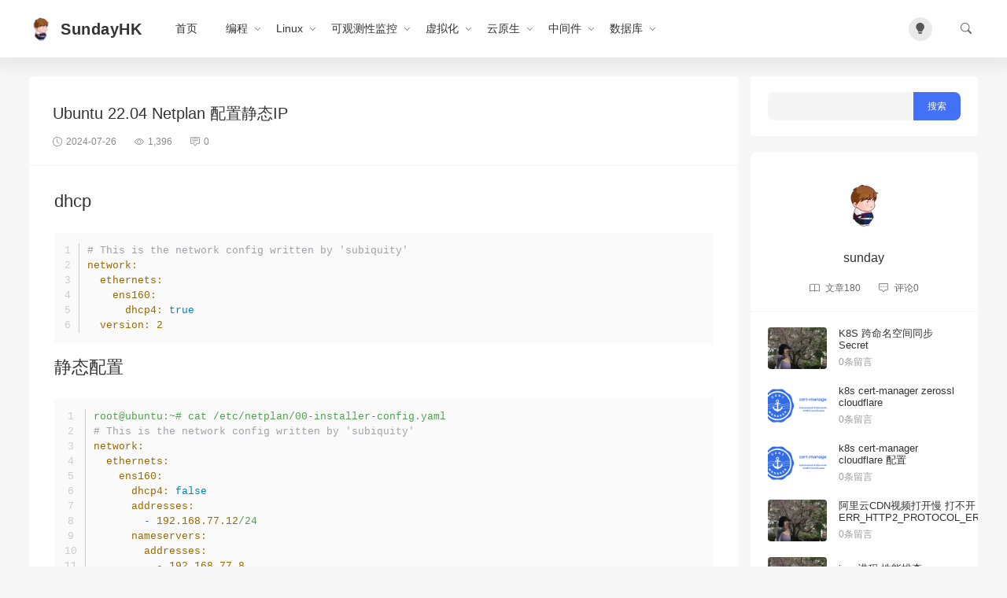

--- FILE ---
content_type: text/html; charset=UTF-8
request_url: https://www.sundayhk.com/448.html
body_size: 8997
content:
<!doctype html>
<script>
  const isDark= localStorage.getItem("isDarkMode");
  if(isDark==="1"){
    document.documentElement.classList.add('dark');
  }else{
    document.documentElement.classList.remove('dark');
  }
</script>
<html lang="zh-CN">
<head>
<meta charset="utf-8">
<meta http-equiv="X-UA-Compatible" content="IE=edge">
<meta name="apple-mobile-web-app-capable" content="yes">
<meta name="viewport" content="width=device-width, initial-scale=1.0, maximum-scale=1.0, user-scalable=no">
<meta name="renderer" content="webkit">
<meta name="format-detection" content="telephone=no">
<meta name="format-detection" content="email=no">
<meta name="format-detection" content="address=no">
<meta name="format-detection" content="date=no">
<title>Ubuntu 22.04 Netplan 配置静态IP|SundayHK</title>
<meta name="keywords" content="netplan," />
<meta name="description" content="dhcp # This is the network config written by &#039;subiquity&#039; network: ethernets: ens160: dhcp4: true version: 2 静态配置 root@ubuntu:~# cat /etc/net..."/>
<meta name='robots' content='max-image-preview:large' />
<style id='wp-img-auto-sizes-contain-inline-css' type='text/css'>
img:is([sizes=auto i],[sizes^="auto," i]){contain-intrinsic-size:3000px 1500px}
/*# sourceURL=wp-img-auto-sizes-contain-inline-css */
</style>
<style id='classic-theme-styles-inline-css' type='text/css'>
/*! This file is auto-generated */
.wp-block-button__link{color:#fff;background-color:#32373c;border-radius:9999px;box-shadow:none;text-decoration:none;padding:calc(.667em + 2px) calc(1.333em + 2px);font-size:1.125em}.wp-block-file__button{background:#32373c;color:#fff;text-decoration:none}
/*# sourceURL=/wp-includes/css/classic-themes.min.css */
</style>
<style id='md-style-inline-css' type='text/css'>
 
/*# sourceURL=md-style-inline-css */
</style>
<link rel='stylesheet' id='ez-toc-css' href='https://www.sundayhk.com/wp-content/plugins/easy-table-of-contents/assets/css/screen.min.css' type='text/css' media='all' />
<style id='ez-toc-inline-css' type='text/css'>
div#ez-toc-container .ez-toc-title {font-size: 120%;}div#ez-toc-container .ez-toc-title {font-weight: 500;}div#ez-toc-container ul li {font-size: 95%;}div#ez-toc-container ul li {font-weight: 500;}div#ez-toc-container nav ul ul li {font-size: 90%;}
/*# sourceURL=ez-toc-inline-css */
</style>
<link rel='stylesheet' id='ajax-comment-css' href='https://www.sundayhk.com/wp-content/themes/once/inc/comment/app.css' type='text/css' media='all' />
<link rel='stylesheet' id='bootstrap-css' href='https://www.sundayhk.com/wp-content/themes/once/assets/css/bootstrap.min.css' type='text/css' media='all' />
<link rel='stylesheet' id='bifont-css' href='https://www.sundayhk.com/wp-content/themes/once/assets/bifont/bootstrap-icons.css' type='text/css' media='all' />
<link rel='stylesheet' id='stylecss-css' href='https://www.sundayhk.com/wp-content/themes/once/style.css' type='text/css' media='all' />
<script type="text/javascript" src="https://www.sundayhk.com/wp-includes/js/jquery/jquery.min.js" id="jquery-core-js"></script>
<script type="text/javascript" src="https://www.sundayhk.com/wp-includes/js/jquery/jquery-migrate.min.js" id="jquery-migrate-js"></script>
<script type="text/javascript" src="https://www.sundayhk.com/wp-content/themes/once/assets/js/jquery.min.js" id="jquery-min-js"></script>
<link rel="canonical" href="https://www.sundayhk.com/448.html" />
<link rel="icon" href="https://www.sundayhk.com/wp-content/cache/thumbnails/2024/05/cropped-2024051905523227-32x32.png" sizes="32x32" />
<link rel="icon" href="https://www.sundayhk.com/wp-content/cache/thumbnails/2024/05/cropped-2024051905523227-192x192.png" sizes="192x192" />
<link rel="apple-touch-icon" href="https://www.sundayhk.com/wp-content/cache/thumbnails/2024/05/cropped-2024051905523227-180x180.png" />
<meta name="msapplication-TileImage" content="https://www.sundayhk.com/wp-content/cache/thumbnails/2024/05/cropped-2024051905523227-270x270.png" />
<style id='global-styles-inline-css' type='text/css'>
:root{--wp--preset--aspect-ratio--square: 1;--wp--preset--aspect-ratio--4-3: 4/3;--wp--preset--aspect-ratio--3-4: 3/4;--wp--preset--aspect-ratio--3-2: 3/2;--wp--preset--aspect-ratio--2-3: 2/3;--wp--preset--aspect-ratio--16-9: 16/9;--wp--preset--aspect-ratio--9-16: 9/16;--wp--preset--color--black: #000000;--wp--preset--color--cyan-bluish-gray: #abb8c3;--wp--preset--color--white: #ffffff;--wp--preset--color--pale-pink: #f78da7;--wp--preset--color--vivid-red: #cf2e2e;--wp--preset--color--luminous-vivid-orange: #ff6900;--wp--preset--color--luminous-vivid-amber: #fcb900;--wp--preset--color--light-green-cyan: #7bdcb5;--wp--preset--color--vivid-green-cyan: #00d084;--wp--preset--color--pale-cyan-blue: #8ed1fc;--wp--preset--color--vivid-cyan-blue: #0693e3;--wp--preset--color--vivid-purple: #9b51e0;--wp--preset--gradient--vivid-cyan-blue-to-vivid-purple: linear-gradient(135deg,rgb(6,147,227) 0%,rgb(155,81,224) 100%);--wp--preset--gradient--light-green-cyan-to-vivid-green-cyan: linear-gradient(135deg,rgb(122,220,180) 0%,rgb(0,208,130) 100%);--wp--preset--gradient--luminous-vivid-amber-to-luminous-vivid-orange: linear-gradient(135deg,rgb(252,185,0) 0%,rgb(255,105,0) 100%);--wp--preset--gradient--luminous-vivid-orange-to-vivid-red: linear-gradient(135deg,rgb(255,105,0) 0%,rgb(207,46,46) 100%);--wp--preset--gradient--very-light-gray-to-cyan-bluish-gray: linear-gradient(135deg,rgb(238,238,238) 0%,rgb(169,184,195) 100%);--wp--preset--gradient--cool-to-warm-spectrum: linear-gradient(135deg,rgb(74,234,220) 0%,rgb(151,120,209) 20%,rgb(207,42,186) 40%,rgb(238,44,130) 60%,rgb(251,105,98) 80%,rgb(254,248,76) 100%);--wp--preset--gradient--blush-light-purple: linear-gradient(135deg,rgb(255,206,236) 0%,rgb(152,150,240) 100%);--wp--preset--gradient--blush-bordeaux: linear-gradient(135deg,rgb(254,205,165) 0%,rgb(254,45,45) 50%,rgb(107,0,62) 100%);--wp--preset--gradient--luminous-dusk: linear-gradient(135deg,rgb(255,203,112) 0%,rgb(199,81,192) 50%,rgb(65,88,208) 100%);--wp--preset--gradient--pale-ocean: linear-gradient(135deg,rgb(255,245,203) 0%,rgb(182,227,212) 50%,rgb(51,167,181) 100%);--wp--preset--gradient--electric-grass: linear-gradient(135deg,rgb(202,248,128) 0%,rgb(113,206,126) 100%);--wp--preset--gradient--midnight: linear-gradient(135deg,rgb(2,3,129) 0%,rgb(40,116,252) 100%);--wp--preset--font-size--small: 13px;--wp--preset--font-size--medium: 20px;--wp--preset--font-size--large: 36px;--wp--preset--font-size--x-large: 42px;--wp--preset--spacing--20: 0.44rem;--wp--preset--spacing--30: 0.67rem;--wp--preset--spacing--40: 1rem;--wp--preset--spacing--50: 1.5rem;--wp--preset--spacing--60: 2.25rem;--wp--preset--spacing--70: 3.38rem;--wp--preset--spacing--80: 5.06rem;--wp--preset--shadow--natural: 6px 6px 9px rgba(0, 0, 0, 0.2);--wp--preset--shadow--deep: 12px 12px 50px rgba(0, 0, 0, 0.4);--wp--preset--shadow--sharp: 6px 6px 0px rgba(0, 0, 0, 0.2);--wp--preset--shadow--outlined: 6px 6px 0px -3px rgb(255, 255, 255), 6px 6px rgb(0, 0, 0);--wp--preset--shadow--crisp: 6px 6px 0px rgb(0, 0, 0);}:where(.is-layout-flex){gap: 0.5em;}:where(.is-layout-grid){gap: 0.5em;}body .is-layout-flex{display: flex;}.is-layout-flex{flex-wrap: wrap;align-items: center;}.is-layout-flex > :is(*, div){margin: 0;}body .is-layout-grid{display: grid;}.is-layout-grid > :is(*, div){margin: 0;}:where(.wp-block-columns.is-layout-flex){gap: 2em;}:where(.wp-block-columns.is-layout-grid){gap: 2em;}:where(.wp-block-post-template.is-layout-flex){gap: 1.25em;}:where(.wp-block-post-template.is-layout-grid){gap: 1.25em;}.has-black-color{color: var(--wp--preset--color--black) !important;}.has-cyan-bluish-gray-color{color: var(--wp--preset--color--cyan-bluish-gray) !important;}.has-white-color{color: var(--wp--preset--color--white) !important;}.has-pale-pink-color{color: var(--wp--preset--color--pale-pink) !important;}.has-vivid-red-color{color: var(--wp--preset--color--vivid-red) !important;}.has-luminous-vivid-orange-color{color: var(--wp--preset--color--luminous-vivid-orange) !important;}.has-luminous-vivid-amber-color{color: var(--wp--preset--color--luminous-vivid-amber) !important;}.has-light-green-cyan-color{color: var(--wp--preset--color--light-green-cyan) !important;}.has-vivid-green-cyan-color{color: var(--wp--preset--color--vivid-green-cyan) !important;}.has-pale-cyan-blue-color{color: var(--wp--preset--color--pale-cyan-blue) !important;}.has-vivid-cyan-blue-color{color: var(--wp--preset--color--vivid-cyan-blue) !important;}.has-vivid-purple-color{color: var(--wp--preset--color--vivid-purple) !important;}.has-black-background-color{background-color: var(--wp--preset--color--black) !important;}.has-cyan-bluish-gray-background-color{background-color: var(--wp--preset--color--cyan-bluish-gray) !important;}.has-white-background-color{background-color: var(--wp--preset--color--white) !important;}.has-pale-pink-background-color{background-color: var(--wp--preset--color--pale-pink) !important;}.has-vivid-red-background-color{background-color: var(--wp--preset--color--vivid-red) !important;}.has-luminous-vivid-orange-background-color{background-color: var(--wp--preset--color--luminous-vivid-orange) !important;}.has-luminous-vivid-amber-background-color{background-color: var(--wp--preset--color--luminous-vivid-amber) !important;}.has-light-green-cyan-background-color{background-color: var(--wp--preset--color--light-green-cyan) !important;}.has-vivid-green-cyan-background-color{background-color: var(--wp--preset--color--vivid-green-cyan) !important;}.has-pale-cyan-blue-background-color{background-color: var(--wp--preset--color--pale-cyan-blue) !important;}.has-vivid-cyan-blue-background-color{background-color: var(--wp--preset--color--vivid-cyan-blue) !important;}.has-vivid-purple-background-color{background-color: var(--wp--preset--color--vivid-purple) !important;}.has-black-border-color{border-color: var(--wp--preset--color--black) !important;}.has-cyan-bluish-gray-border-color{border-color: var(--wp--preset--color--cyan-bluish-gray) !important;}.has-white-border-color{border-color: var(--wp--preset--color--white) !important;}.has-pale-pink-border-color{border-color: var(--wp--preset--color--pale-pink) !important;}.has-vivid-red-border-color{border-color: var(--wp--preset--color--vivid-red) !important;}.has-luminous-vivid-orange-border-color{border-color: var(--wp--preset--color--luminous-vivid-orange) !important;}.has-luminous-vivid-amber-border-color{border-color: var(--wp--preset--color--luminous-vivid-amber) !important;}.has-light-green-cyan-border-color{border-color: var(--wp--preset--color--light-green-cyan) !important;}.has-vivid-green-cyan-border-color{border-color: var(--wp--preset--color--vivid-green-cyan) !important;}.has-pale-cyan-blue-border-color{border-color: var(--wp--preset--color--pale-cyan-blue) !important;}.has-vivid-cyan-blue-border-color{border-color: var(--wp--preset--color--vivid-cyan-blue) !important;}.has-vivid-purple-border-color{border-color: var(--wp--preset--color--vivid-purple) !important;}.has-vivid-cyan-blue-to-vivid-purple-gradient-background{background: var(--wp--preset--gradient--vivid-cyan-blue-to-vivid-purple) !important;}.has-light-green-cyan-to-vivid-green-cyan-gradient-background{background: var(--wp--preset--gradient--light-green-cyan-to-vivid-green-cyan) !important;}.has-luminous-vivid-amber-to-luminous-vivid-orange-gradient-background{background: var(--wp--preset--gradient--luminous-vivid-amber-to-luminous-vivid-orange) !important;}.has-luminous-vivid-orange-to-vivid-red-gradient-background{background: var(--wp--preset--gradient--luminous-vivid-orange-to-vivid-red) !important;}.has-very-light-gray-to-cyan-bluish-gray-gradient-background{background: var(--wp--preset--gradient--very-light-gray-to-cyan-bluish-gray) !important;}.has-cool-to-warm-spectrum-gradient-background{background: var(--wp--preset--gradient--cool-to-warm-spectrum) !important;}.has-blush-light-purple-gradient-background{background: var(--wp--preset--gradient--blush-light-purple) !important;}.has-blush-bordeaux-gradient-background{background: var(--wp--preset--gradient--blush-bordeaux) !important;}.has-luminous-dusk-gradient-background{background: var(--wp--preset--gradient--luminous-dusk) !important;}.has-pale-ocean-gradient-background{background: var(--wp--preset--gradient--pale-ocean) !important;}.has-electric-grass-gradient-background{background: var(--wp--preset--gradient--electric-grass) !important;}.has-midnight-gradient-background{background: var(--wp--preset--gradient--midnight) !important;}.has-small-font-size{font-size: var(--wp--preset--font-size--small) !important;}.has-medium-font-size{font-size: var(--wp--preset--font-size--medium) !important;}.has-large-font-size{font-size: var(--wp--preset--font-size--large) !important;}.has-x-large-font-size{font-size: var(--wp--preset--font-size--x-large) !important;}
/*# sourceURL=global-styles-inline-css */
</style>
</head>
<body class="wp-singular post-template-default single single-post postid-448 single-format-standard wp-theme-once" >
<header class="header ">
    <div class="container">
		<div class="top">
			<button class="mobile_an" type="button" data-bs-toggle="offcanvas" data-bs-target="#mobile_right_nav"><i class="bi bi-list"></i></button>
			<div class="top_l">
            	<h1 class="logo">
					<a href="https://www.sundayhk.com" title="SundayHK">
												<img src="https://www.sundayhk.com/wp-content/uploads/2024/05/cropped-2024051905523227.png" alt="">
																		<b>SundayHK</b>
											</a>
	        	</h1>
        		<nav class="header-menu"><ul id="menu-%e5%af%bc%e8%88%aa%e6%a0%8f" class="header-menu-ul"><li id="menu-item-25" class="menu-item menu-item-type-custom menu-item-object-custom menu-item-home menu-item-25"><a href="https://www.sundayhk.com/">首页</a></li>
<li id="menu-item-24" class="menu-item menu-item-type-taxonomy menu-item-object-category menu-item-has-children menu-item-24"><a href="https://www.sundayhk.com/pl">编程</a>
<ul class="sub-menu">
	<li id="menu-item-42" class="menu-item menu-item-type-taxonomy menu-item-object-category menu-item-42"><a href="https://www.sundayhk.com/pl/go">Go</a></li>
	<li id="menu-item-50" class="menu-item menu-item-type-taxonomy menu-item-object-category menu-item-50"><a href="https://www.sundayhk.com/pl/py">Python</a></li>
	<li id="menu-item-48" class="menu-item menu-item-type-taxonomy menu-item-object-category menu-item-48"><a href="https://www.sundayhk.com/linux/php">PHP</a></li>
</ul>
</li>
<li id="menu-item-53" class="menu-item menu-item-type-taxonomy menu-item-object-category menu-item-has-children menu-item-53"><a href="https://www.sundayhk.com/linux">Linux</a>
<ul class="sub-menu">
	<li id="menu-item-54" class="menu-item menu-item-type-taxonomy menu-item-object-category menu-item-54"><a href="https://www.sundayhk.com/linux/nginx">Nginx</a></li>
	<li id="menu-item-55" class="menu-item menu-item-type-taxonomy menu-item-object-category menu-item-55"><a href="https://www.sundayhk.com/linux/shell">Shell</a></li>
</ul>
</li>
<li id="menu-item-23" class="menu-item menu-item-type-taxonomy menu-item-object-category menu-item-has-children menu-item-23"><a href="https://www.sundayhk.com/observability">可观测性监控</a>
<ul class="sub-menu">
	<li id="menu-item-43" class="menu-item menu-item-type-taxonomy menu-item-object-category menu-item-43"><a href="https://www.sundayhk.com/observability/grafana">Grafana</a></li>
	<li id="menu-item-49" class="menu-item menu-item-type-taxonomy menu-item-object-category menu-item-49"><a href="https://www.sundayhk.com/observability/prometheus">Prometheus</a></li>
	<li id="menu-item-52" class="menu-item menu-item-type-taxonomy menu-item-object-category menu-item-52"><a href="https://www.sundayhk.com/observability/zabbix">Zabbix</a></li>
</ul>
</li>
<li id="menu-item-162" class="menu-item menu-item-type-taxonomy menu-item-object-category menu-item-has-children menu-item-162"><a href="https://www.sundayhk.com/vt">虚拟化</a>
<ul class="sub-menu">
	<li id="menu-item-164" class="menu-item menu-item-type-taxonomy menu-item-object-category menu-item-164"><a href="https://www.sundayhk.com/vt/esxi">ESXI</a></li>
	<li id="menu-item-163" class="menu-item menu-item-type-taxonomy menu-item-object-category menu-item-163"><a href="https://www.sundayhk.com/vt/kvm">KVM</a></li>
</ul>
</li>
<li id="menu-item-21" class="menu-item menu-item-type-taxonomy menu-item-object-category menu-item-has-children menu-item-21"><a href="https://www.sundayhk.com/cloud-native">云原生</a>
<ul class="sub-menu">
	<li id="menu-item-38" class="menu-item menu-item-type-taxonomy menu-item-object-category menu-item-38"><a href="https://www.sundayhk.com/cloud-native/apisix">Apisix</a></li>
	<li id="menu-item-39" class="menu-item menu-item-type-taxonomy menu-item-object-category menu-item-39"><a href="https://www.sundayhk.com/cloud-native/ceph">Ceph</a></li>
	<li id="menu-item-41" class="menu-item menu-item-type-taxonomy menu-item-object-category menu-item-41"><a href="https://www.sundayhk.com/cloud-native/docker">Docker</a></li>
	<li id="menu-item-44" class="menu-item menu-item-type-taxonomy menu-item-object-category menu-item-44"><a href="https://www.sundayhk.com/cloud-native/istio">Istio</a></li>
	<li id="menu-item-45" class="menu-item menu-item-type-taxonomy menu-item-object-category menu-item-45"><a href="https://www.sundayhk.com/cloud-native/kubernetes">Kubernetes</a></li>
</ul>
</li>
<li id="menu-item-764" class="menu-item menu-item-type-taxonomy menu-item-object-category menu-item-has-children menu-item-764"><a href="https://www.sundayhk.com/middleware">中间件</a>
<ul class="sub-menu">
	<li id="menu-item-765" class="menu-item menu-item-type-taxonomy menu-item-object-category menu-item-765"><a href="https://www.sundayhk.com/middleware/rabbitmq">RabbitMQ</a></li>
</ul>
</li>
<li id="menu-item-22" class="menu-item menu-item-type-taxonomy menu-item-object-category menu-item-has-children menu-item-22"><a href="https://www.sundayhk.com/db">数据库</a>
<ul class="sub-menu">
	<li id="menu-item-40" class="menu-item menu-item-type-taxonomy menu-item-object-category menu-item-40"><a href="https://www.sundayhk.com/db/clickhouse">Clickhouse</a></li>
	<li id="menu-item-46" class="menu-item menu-item-type-taxonomy menu-item-object-category menu-item-46"><a href="https://www.sundayhk.com/db/mysql">MySQL</a></li>
	<li id="menu-item-47" class="menu-item menu-item-type-taxonomy menu-item-object-category menu-item-47"><a href="https://www.sundayhk.com/db/oracle">Oracle</a></li>
	<li id="menu-item-51" class="menu-item menu-item-type-taxonomy menu-item-object-category menu-item-51"><a href="https://www.sundayhk.com/db/redis">Redis</a></li>
</ul>
</li>
</ul></nav>        	</div>
        	<div class="top_r">
        		<div class="top_r_an theme-switch me-4" onclick="switchDarkMode()"><i class="bi bi-lightbulb-fill"></i></div>
				<button class="top_r_an" type="button" data-bs-toggle="offcanvas" data-bs-target="#c_sousuo"><i class="bi bi-search"></i></button>
        	</div>
        </div>
    </div>
</header>

<div class="offcanvas offcanvas-top" id="c_sousuo">
    <div class="container">
        <div class="row justify-content-center">
            <div class="col-10 col-lg-6 search_box">
                <form action="/" class="ss_a clearfix" method="get">
                    <input name="s" aria-label="Search" type="text" onblur="if(this.value=='')this.value='搜索'" onfocus="if(this.value=='搜索')this.value=''" value="搜索">
                    <button type="submit" title="Search"><i class="bi bi-search"></i></button>
                </form>
            </div>
        </div>
    </div>
</div>

<div class="offcanvas offcanvas-start" id="mobile_right_nav">
	<div class="mobile_head">
		<div class="mobile_head_logo">
			<img src="https://www.sundayhk.com/wp-content/uploads/2024/05/cropped-2024051905523227.png" alt="">
						<b>SundayHK</b>
					</div>
		<div class="theme-switch" onclick="switchDarkMode()"><i class="bi bi-lightbulb-fill"></i></div>
	</div>
	<div id="sjcldnav" class="menu-%e5%af%bc%e8%88%aa%e6%a0%8f-container"><ul id="menu-%e5%af%bc%e8%88%aa%e6%a0%8f-1" class="menu-zk"><li class="menu-item menu-item-type-custom menu-item-object-custom menu-item-home menu-item-25"><a href="https://www.sundayhk.com/">首页</a></li>
<li class="menu-item menu-item-type-taxonomy menu-item-object-category menu-item-has-children menu-item-24"><a href="https://www.sundayhk.com/pl">编程</a>
<ul class="sub-menu">
	<li class="menu-item menu-item-type-taxonomy menu-item-object-category menu-item-42"><a href="https://www.sundayhk.com/pl/go">Go</a></li>
	<li class="menu-item menu-item-type-taxonomy menu-item-object-category menu-item-50"><a href="https://www.sundayhk.com/pl/py">Python</a></li>
	<li class="menu-item menu-item-type-taxonomy menu-item-object-category menu-item-48"><a href="https://www.sundayhk.com/linux/php">PHP</a></li>
</ul>
</li>
<li class="menu-item menu-item-type-taxonomy menu-item-object-category menu-item-has-children menu-item-53"><a href="https://www.sundayhk.com/linux">Linux</a>
<ul class="sub-menu">
	<li class="menu-item menu-item-type-taxonomy menu-item-object-category menu-item-54"><a href="https://www.sundayhk.com/linux/nginx">Nginx</a></li>
	<li class="menu-item menu-item-type-taxonomy menu-item-object-category menu-item-55"><a href="https://www.sundayhk.com/linux/shell">Shell</a></li>
</ul>
</li>
<li class="menu-item menu-item-type-taxonomy menu-item-object-category menu-item-has-children menu-item-23"><a href="https://www.sundayhk.com/observability">可观测性监控</a>
<ul class="sub-menu">
	<li class="menu-item menu-item-type-taxonomy menu-item-object-category menu-item-43"><a href="https://www.sundayhk.com/observability/grafana">Grafana</a></li>
	<li class="menu-item menu-item-type-taxonomy menu-item-object-category menu-item-49"><a href="https://www.sundayhk.com/observability/prometheus">Prometheus</a></li>
	<li class="menu-item menu-item-type-taxonomy menu-item-object-category menu-item-52"><a href="https://www.sundayhk.com/observability/zabbix">Zabbix</a></li>
</ul>
</li>
<li class="menu-item menu-item-type-taxonomy menu-item-object-category menu-item-has-children menu-item-162"><a href="https://www.sundayhk.com/vt">虚拟化</a>
<ul class="sub-menu">
	<li class="menu-item menu-item-type-taxonomy menu-item-object-category menu-item-164"><a href="https://www.sundayhk.com/vt/esxi">ESXI</a></li>
	<li class="menu-item menu-item-type-taxonomy menu-item-object-category menu-item-163"><a href="https://www.sundayhk.com/vt/kvm">KVM</a></li>
</ul>
</li>
<li class="menu-item menu-item-type-taxonomy menu-item-object-category menu-item-has-children menu-item-21"><a href="https://www.sundayhk.com/cloud-native">云原生</a>
<ul class="sub-menu">
	<li class="menu-item menu-item-type-taxonomy menu-item-object-category menu-item-38"><a href="https://www.sundayhk.com/cloud-native/apisix">Apisix</a></li>
	<li class="menu-item menu-item-type-taxonomy menu-item-object-category menu-item-39"><a href="https://www.sundayhk.com/cloud-native/ceph">Ceph</a></li>
	<li class="menu-item menu-item-type-taxonomy menu-item-object-category menu-item-41"><a href="https://www.sundayhk.com/cloud-native/docker">Docker</a></li>
	<li class="menu-item menu-item-type-taxonomy menu-item-object-category menu-item-44"><a href="https://www.sundayhk.com/cloud-native/istio">Istio</a></li>
	<li class="menu-item menu-item-type-taxonomy menu-item-object-category menu-item-45"><a href="https://www.sundayhk.com/cloud-native/kubernetes">Kubernetes</a></li>
</ul>
</li>
<li class="menu-item menu-item-type-taxonomy menu-item-object-category menu-item-has-children menu-item-764"><a href="https://www.sundayhk.com/middleware">中间件</a>
<ul class="sub-menu">
	<li class="menu-item menu-item-type-taxonomy menu-item-object-category menu-item-765"><a href="https://www.sundayhk.com/middleware/rabbitmq">RabbitMQ</a></li>
</ul>
</li>
<li class="menu-item menu-item-type-taxonomy menu-item-object-category menu-item-has-children menu-item-22"><a href="https://www.sundayhk.com/db">数据库</a>
<ul class="sub-menu">
	<li class="menu-item menu-item-type-taxonomy menu-item-object-category menu-item-40"><a href="https://www.sundayhk.com/db/clickhouse">Clickhouse</a></li>
	<li class="menu-item menu-item-type-taxonomy menu-item-object-category menu-item-46"><a href="https://www.sundayhk.com/db/mysql">MySQL</a></li>
	<li class="menu-item menu-item-type-taxonomy menu-item-object-category menu-item-47"><a href="https://www.sundayhk.com/db/oracle">Oracle</a></li>
	<li class="menu-item menu-item-type-taxonomy menu-item-object-category menu-item-51"><a href="https://www.sundayhk.com/db/redis">Redis</a></li>
</ul>
</li>
</ul></div></div><section class="index_area">
    <div class="container">
        <div class="row g-3">
            <div class="col-lg-9">
        		<div class="post_container_title">
		    		<h1>Ubuntu 22.04 Netplan 配置静态IP</h1>
		    		<p>
		    			<span><i class="bi bi-clock"></i>2024-07-26</span>
		    			<span><i class="bi bi-eye"></i>1,396</span>
		    			<span><i class="bi bi-chat-square-text"></i>0</span>
		    		</p>
		    	</div>
            	<div class="post_container">
										<article class="wznrys">
					<h1>dhcp</h1>
<pre><code># This is the network config written by &#039;subiquity&#039;
network:
  ethernets:
    ens160:
      dhcp4: true
  version: 2</code></pre>
<h1>静态配置</h1>
<pre><code>root@ubuntu:~# cat /etc/netplan/00-installer-config.yaml 
# This is the network config written by &#039;subiquity&#039;
network:
  ethernets:
    ens160:
      dhcp4: false
      addresses: 
        - 192.168.77.12/24
      nameservers:
        addresses: 
          - 192.168.77.8
      routes:
        - to: default
          via: 192.168.77.1
  version: 2</code></pre>
<h1>生效</h1>
<pre><code>netplan apply</code></pre>
					</article>
									</div>
				<div class="post_author">
					<div class="post_author_l">
						<img alt='' src='https://cravatar.cn/avatar/330c3e46e8e19ddd14757d288b6978a762588c09aadd0bd8577e30850f4d5177?s=30&#038;d=retro&#038;r=g' srcset='https://cravatar.cn/avatar/330c3e46e8e19ddd14757d288b6978a762588c09aadd0bd8577e30850f4d5177?s=60&#038;d=retro&#038;r=g 2x' class='avatar avatar-30 photo' height='30' width='30' loading='lazy' decoding='async'/>						<span>sunday</span>
					</div>
					<div class="post_author_r">
						<div class="post_author_tag">
							<em><i class="bi bi-hash"></i><a href="https://www.sundayhk.com/tag/netplan" rel="tag">netplan</a></em>							<em><i class="bi bi-list"></i><a href="https://www.sundayhk.com/uncategorized" rel="category tag">未分类</a></em>
						</div>

						<div class="post_author_icon">
							<a href="#post_comment_anchor"><i class="bi bi-chat-square-dots-fill"></i>0</a>
							<a href="javascript:;" data-action="ding" data-id="448" class="specsZan "><i class="bi bi-hand-thumbs-up-fill"></i><small class="count">0</small>
							</a>
						</div>
					</div>
				</div>

				<div class="next_prev_posts">
				    				        <div class="prev_next_box nav_previous"  style="" >
				            <a href="https://www.sundayhk.com/437.html" title="Ubuntu 18.06 FFmpeg 编译安装" rel="prev" style="background-image: url(https://www.sundayhk.com/wp-content/cache/thumbnails/2024/05/2024051905461214-800x200-c.jpg);">
				            <div class="prev_next_info">
				                <small>上一篇</small>
				                <p>Ubuntu 18.06 FFmpeg 编译安装</p>
				            </div>
				            </a>
				        </div>
				    				    				        <div class="prev_next_box nav_next" style="">
				            <a href="https://www.sundayhk.com/469.html" title="SSH创建known_hosts重复提示 忽略" rel="next" style="background-image: url(https://www.sundayhk.com/wp-content/cache/thumbnails/2024/05/2024051905461214-800x300-c.jpg);">
				            <div class="prev_next_info">
				                <small>下一篇</small>
				                <p>SSH创建known_hosts重复提示 忽略</p>
				            </div>
				            </a>
				        </div>
				    				</div>

				<div class="post_related mb-3">
					<h3 class="widget-title">相关文章</h3>
					
						<div class="post_related_list">
							<a class="" href="https://www.sundayhk.com/1065.html" title="K8S 跨命名空间同步Secret">K8S 跨命名空间同步Secret</a>
						</div>

					
						<div class="post_related_list">
							<a class="" href="https://www.sundayhk.com/1030.html" title="kubekey 安装kubernetes 证书100年">kubekey 安装kubernetes 证书100年</a>
						</div>

					
						<div class="post_related_list">
							<a class="" href="https://www.sundayhk.com/1021.html" title="ubuntu 22.04 wireguard wg-easy 转发">ubuntu 22.04 wireguard wg-easy 转发</a>
						</div>

					
						<div class="post_related_list">
							<a class="" href="https://www.sundayhk.com/859.html" title="MySQL 锁表 死锁查看及解决">MySQL 锁表 死锁查看及解决</a>
						</div>

					
						<div class="post_related_list">
							<a class="" href="https://www.sundayhk.com/855.html" title="dify smtp邮箱配置">dify smtp邮箱配置</a>
						</div>

					
						<div class="post_related_list">
							<a class="" href="https://www.sundayhk.com/851.html" title="vcenter 7  克隆虚拟机 ubuntu dhcp ip一样">vcenter 7  克隆虚拟机 ubuntu dhcp ip一样</a>
						</div>

									</div>
				<div class="post_comment" id="post_comment_anchor">
					<div id="comments" class="comments-area">
    <div class="layoutSingleColumn">
                	<div id="respond" class="comment-respond">
		<h3 id="reply-title" class="comment-reply-title"><i class="bi bi-pen me-2"></i>发布评论 <small><a rel="nofollow" id="cancel-comment-reply-link" href="/448.html#respond" style="display:none;">取消回复</a></small></h3><form action="https://www.sundayhk.com/wp-comments-post.php" method="post" id="commentform" class="comment-form"><p class="comment-form-comment"><textarea id="comment" name="comment" aria-required="true"></textarea></p><p class="comment-form-author"><input id="author" class="blog-form-input" placeholder="昵称" name="author" type="text" value="" size="30" /></p>
<p class="comment-form-email"><input id="email" class="blog-form-input" placeholder="Email " name="email" type="text" value="" size="30" /></p>
<p class="comment-form-url"><input id="url" class="blog-form-input" placeholder="网站地址" name="url" type="text" value="" size="30" /></p>
<p class="comment-form-cookies-consent"><input id="wp-comment-cookies-consent" name="wp-comment-cookies-consent" type="checkbox" value="yes" /> <label for="wp-comment-cookies-consent">在此浏览器中保存我的显示名称、邮箱地址和网站地址，以便下次评论时使用。</label></p>
<p class="form-submit"><input name="submit" type="submit" id="submit" class="submit" value="发布评论" /> <input type='hidden' name='comment_post_ID' value='448' id='comment_post_ID' />
<input type='hidden' name='comment_parent' id='comment_parent' value='0' />
</p></form>	</div><!-- #respond -->
	    </div>
</div>				</div>
            </div>
                        <div class="col-lg-3">
                <div class="sidebar_sticky">
                                            <aside id="search-2" class="widget widget_search"><form role="search" method="get" id="searchform" class="searchform" action="https://www.sundayhk.com/">
				<div>
					<label class="screen-reader-text" for="s">搜索：</label>
					<input type="text" value="" name="s" id="s" />
					<input type="submit" id="searchsubmit" value="搜索" />
				</div>
			</form></aside>
        <div class="author_show_box">
            <div class="author_show_head">
                <img alt='' src='https://cravatar.cn/avatar/330c3e46e8e19ddd14757d288b6978a762588c09aadd0bd8577e30850f4d5177?s=80&#038;d=retro&#038;r=g' srcset='https://cravatar.cn/avatar/330c3e46e8e19ddd14757d288b6978a762588c09aadd0bd8577e30850f4d5177?s=160&#038;d=retro&#038;r=g 2x' class='avatar avatar-80 photo' height='80' width='80' loading='lazy' decoding='async'/>
                <h3>sunday</h3>
                <p></p>
            </div>
            <div class="author_show_info">
                <span><i class="bi bi-book"></i><b>文章</b>180</span>
                <span><i class="bi bi-chat-square-dots"></i><b>评论</b>0</span>
            </div>

        <ul class="author_post">

        <li>
            <img width="400" height="280" src="https://www.sundayhk.com/wp-content/cache/thumbnails/2024/05/2024051905461214-400x280-c.jpg" class="attachment-400x280x1 size-400x280x1" alt="" decoding="async" loading="lazy" />            <div class="author_title">
                <h4><a class="stretched-link" href="https://www.sundayhk.com/1065.html">K8S 跨命名空间同步Secret</a></h4>
                <p>0条留言</p>
            </div>
        </li>

    

        <li>
            <img width="400" height="280" src="https://www.sundayhk.com/wp-content/cache/thumbnails/2025/12/2025122606481532-400x280-c.png" class="attachment-400x280x1 size-400x280x1 wp-post-image" alt="" decoding="async" loading="lazy" />            <div class="author_title">
                <h4><a class="stretched-link" href="https://www.sundayhk.com/1059.html">k8s cert-manager zerossl cloudflare</a></h4>
                <p>0条留言</p>
            </div>
        </li>

    

        <li>
            <img width="400" height="280" src="https://www.sundayhk.com/wp-content/cache/thumbnails/2025/12/2025122606481532-400x280-c.png" class="attachment-400x280x1 size-400x280x1 wp-post-image" alt="" decoding="async" loading="lazy" />            <div class="author_title">
                <h4><a class="stretched-link" href="https://www.sundayhk.com/1056.html">k8s cert-manager cloudflare 配置</a></h4>
                <p>0条留言</p>
            </div>
        </li>

    

        <li>
            <img width="400" height="280" src="https://www.sundayhk.com/wp-content/cache/thumbnails/2024/05/2024051905461214-400x280-c.jpg" class="attachment-400x280x1 size-400x280x1" alt="" decoding="async" loading="lazy" />            <div class="author_title">
                <h4><a class="stretched-link" href="https://www.sundayhk.com/1053.html">阿里云CDN视频打开慢 打不开 ERR_HTTP2_PROTOCOL_ERROR 206 (Partial Content)</a></h4>
                <p>0条留言</p>
            </div>
        </li>

    

        <li>
            <img width="400" height="280" src="https://www.sundayhk.com/wp-content/cache/thumbnails/2024/05/2024051905461214-400x280-c.jpg" class="attachment-400x280x1 size-400x280x1" alt="" decoding="async" loading="lazy" />            <div class="author_title">
                <h4><a class="stretched-link" href="https://www.sundayhk.com/1050.html">java进程 性能排查</a></h4>
                <p>0条留言</p>
            </div>
        </li>

    </ul></div><aside id="hot_tags-2" class="widget widget_hot_tags"><div class="tagcloud"><a href="https://www.sundayhk.com/tag/%e9%98%bf%e9%87%8c%e4%ba%91" class="tag-item" title="浏览和阿里云有关的文章"><span>阿里云</span></a><a href="https://www.sundayhk.com/tag/%e9%98%b2%e7%81%ab%e5%a2%99" class="tag-item" title="浏览和防火墙有关的文章"><span>防火墙</span></a><a href="https://www.sundayhk.com/tag/%e9%83%a8%e7%bd%b2" class="tag-item" title="浏览和部署有关的文章"><span>部署</span></a><a href="https://www.sundayhk.com/tag/%e8%bf%81%e7%a7%bb" class="tag-item" title="浏览和迁移有关的文章"><span>迁移</span></a><a href="https://www.sundayhk.com/tag/%e8%b7%a8%e5%9f%9f" class="tag-item" title="浏览和跨域有关的文章"><span>跨域</span></a></div></aside>                                    </div>
            </div>
                    </div>
    </div>
</section>

<script src="https://www.sundayhk.com/wp-content/themes/once/assets/highlight/highlight.min.js"></script>
<link rel="stylesheet" href="https://www.sundayhk.com/wp-content/themes/once/assets/highlight/atom-one-light.css">
<script src="https://www.sundayhk.com/wp-content/themes/once/assets/highlight/highlightjs-line-numbers.min.js"></script>
<script>
hljs.initHighlightingOnLoad();
$(document).ready(function() {
    $('.wznrys pre code').each(function(i, block) {
        hljs.lineNumbersBlock(block);
    });
});
</script>

<footer class="footer">
	<section class="footbox">
	    <div class="container">
	    	<div class="foot">
		    	<div class="foot_nav">
									</div>
		    	<div class="copyright">
		    		<p>Copyright © 2017-2024. Theme by <a href="https://www.huitheme.com/" target="_blank">绘主题</a></p>
		    	</div>
		    	<div class="foot_nav">
										<a class="beian" href="https://beian.miit.gov.cn/" rel="external nofollow" target="_blank" title="备案号"><i class="bi bi-shield-check me-1"></i>粤ICP备18160044号-2</a>
							    	</div>
		    </div>
	    </div>
	</section>
	<button class="scrollToTopBtn" title="返回顶部"><i class="bi bi-chevron-up"></i></button>
</footer>


<script type="speculationrules">
{"prefetch":[{"source":"document","where":{"and":[{"href_matches":"/*"},{"not":{"href_matches":["/wp-*.php","/wp-admin/*","/wp-content/uploads/*","/wp-content/*","/wp-content/plugins/*","/wp-content/themes/once/*","/*\\?(.+)"]}},{"not":{"selector_matches":"a[rel~=\"nofollow\"]"}},{"not":{"selector_matches":".no-prefetch, .no-prefetch a"}}]},"eagerness":"conservative"}]}
</script>
 <script type="text/javascript" src="https://www.sundayhk.com/wp-content/plugins/easy-table-of-contents/vendor/js-cookie/js.cookie.min.js" id="ez-toc-js-cookie-js"></script>
<script type="text/javascript" src="https://www.sundayhk.com/wp-content/plugins/easy-table-of-contents/vendor/sticky-kit/jquery.sticky-kit.min.js" id="ez-toc-jquery-sticky-kit-js"></script>
<script type="text/javascript" id="ez-toc-js-js-extra">
/* <![CDATA[ */
var ezTOC = {"smooth_scroll":"","visibility_hide_by_default":"","scroll_offset":"30","fallbackIcon":"\u003Ci class=\"ez-toc-toggle-el\"\u003E\u003C/i\u003E"};
//# sourceURL=ez-toc-js-js-extra
/* ]]> */
</script>
<script type="text/javascript" src="https://www.sundayhk.com/wp-content/plugins/easy-table-of-contents/assets/js/front.min.js" id="ez-toc-js-js"></script>
<script type="text/javascript" src="https://www.sundayhk.com/wp-includes/js/comment-reply.min.js" id="comment-reply-js" async="async" data-wp-strategy="async" fetchpriority="low"></script>
<script type="text/javascript" id="ajax-comment-js-extra">
/* <![CDATA[ */
var ajaxcomment = {"ajax_url":"https://www.sundayhk.com/wp-admin/admin-ajax.php","order":"asc","formpostion":"bottom"};
//# sourceURL=ajax-comment-js-extra
/* ]]> */
</script>
<script type="text/javascript" src="https://www.sundayhk.com/wp-content/themes/once/inc/comment/app.js" id="ajax-comment-js"></script>
<script type="text/javascript" src="https://www.sundayhk.com/wp-content/themes/once/assets/js/bootstrap.min.js" id="bootstrap-js"></script>
<script type="text/javascript" src="https://www.sundayhk.com/wp-content/themes/once/assets/js/js.js" id="dsjs-js"></script>
</body>
</html>


--- FILE ---
content_type: text/css
request_url: https://www.sundayhk.com/wp-content/themes/once/style.css
body_size: 33499
content:
/*
Theme Name: once
Theme URI: http://www.huitheme.com
Description: Crazy uncle
Author: Crazy uncle
Author URI: http://www.huitheme.com
Version: 1.6.202301041836
*/
@charset "UTF-8";
body{font-family:PingFang SC,Microsoft YaHei,Helvetica Neue,Helvetica,Arial,sans-serif;color:#333;font-size:14px;background-color:#f7f7f7;background-image:var(--ds_background);background-attachment:fixed;}
p{margin-top:0;margin-bottom:10px;}
ol,
ul,
dl{padding:0;margin:0;list-style:none;}
a{color:#333;text-decoration:none;background-color:transparent;}
a:hover{color:#0056b3;text-decoration:none;}
*:focus,
textarea:focus,
button:focus,
input:focus{box-shadow:none;outline:0}
img{border:0;max-width:100%;height:auto;}
.dark::-webkit-scrollbar{width:8px;background:#222;}
.dark::-webkit-scrollbar-thumb{background:#333;}
::-webkit-scrollbar{width:8px;background:#ccc;}
::-webkit-scrollbar-thumb{background:#222;}
#wp-admin-bar-wp-logo{display:none!important}
.show_m{-webkit-transition:all 0.6s ease;-o-transition:all 0.6s ease;transition:all 0.6s ease;}
.f300{font-weight:450}
@media (min-width:1200px){
    .container{max-width:1230px;}
}
.dark .top .top_r .top_r_an.theme-switch{color:#ffc008;background:#212121;}
.dark .top .top_r .top_r_an:hover{background:#212121;}
.dark body{background-color:#212121;color:#c9c9c9;background-blend-mode:overlay;}
.dark a{color:#ffffff;}
.dark .header{background:#191919;}
.dark .top .top_r .top_r_an{color:#bdbdbd;}
.dark .mobile_an{color:#bdbdbd;}
.dark #mobile_right_nav .mobile_head{background:#181818;}
.dark #mobile_right_nav .mobile_head .mobile_head_logo b{color:#bdbdbd;}
.dark #mobile_right_nav{background:#000;}
.dark #mobile_right_nav .menu-zk{background:#2a2a2b;}
.dark #mobile_right_nav .menu-zk li a{color:#999;border-bottom:1px solid #222222;}
.dark .post_def,
.dark .post_gallery,
.dark .widget,
.dark .cat_info_top,
.dark .post_container_title,
.dark .post_container,
.dark .post_author,
.dark .post_related,
.dark #comments{background:#2a2a2b;}
.dark .top .top_l .logo a b{color:#fff;}
.dark .header-menu .header-menu-ul li a{color:#fff;}
.dark .widget_hot_tags .tagcloud a{background-color:#343435;}
.dark .widget_hot_tags .tagcloud a:hover{background:#4270f5;color:#fff;}
.dark .widget_hot_tags .tagcloud a.hot:before{background:#4270f5;border:3px solid #212121;}
.dark .widget_comment_ul li{border-bottom:1px solid #303030;}
.dark .widget_comment_ul li:last-child{border:none;}
.dark .widget_recent_entries ul li{border-left:2px solid #343434;}
.dark .widget_recent_entries ul li:before{background-color:#292a2a;}
.dark .widget_recent_entries ul li:after{border:2px solid #2a2a2b;}
.dark .post_container_title{border-bottom:2px solid #272727;}
.dark .post_def .post_def_right .post_def_title p{color:#c0c2cc;}
.dark .post-read-more a{background:#2a2a2b;color:#555;border-radius:4px;}
.dark .post-read-more a:hover{background:#4270f5;color:#fff;}
.dark .posts-nav .page-numbers{background:#2a2a2b;color:#fff;}
.dark .posts-nav .page-numbers:hover{background:#4270f6;}
.dark .posts-nav .current{background:#4270f6;}
.dark .links a{color:#999;}
.dark .foot .foot_nav .beian{color:#999;}
.dark .post_author{border-top:3px solid #272727;}
.dark .post_author_r .post_author_tag em{background:#343435;}
.dark #comments .comments-title{border-bottom:2px solid #2d2d2d;}
.dark #comments .comment-list li .comment-body{border-bottom:1px solid #2d2d2d;}
.dark #comments form.comment-form .comment-form-comment textarea{background:#343435;color:#ccc;}
.dark #comments form.comment-form p input{background:#343435;color:#ccc;}
.dark #comments .comment-list li .comment-body .reply a.comment-reply-link{color:#555;}
.dark .links{background:#191919;}
.dark .footbox{background:#161616;}
.dark #c_sousuo{background:#2e2e2e;}
.dark #c_sousuo .search_box .ss_a{border:3px solid #414141}
.dark .header-menu .header-menu-ul li .sub-menu{background:#212121;}
.dark .widget_search #s{background:#343435;color:#fff;}
.dark #mobile_right_nav .mobile_head .theme-switch{color:#ffc008;background:#212121;}
.dark #mobile_right_nav .menu-zk .menu-item-has-children .czxjcdbs:before{background:#242424;}
.dark #mobile_right_nav .menu-zk .sub-menu{background:#1d1d1d;}
.dark .wznrys .wp-block-table table{color:#fff;}
.dark .widget-title{color:#fff;}
.dark .widget-title:after{background:#212121;}
.dark .post_container_title h1{color:#fff;}
.dark .wznrys{font-size:15px;color:#c9c9c9;}
.dark .post_related_list a{color:#c9c9c9;}
.dark .author_show_box{background:#2a2a2b;}
.dark .author_post{border-top:1px solid #2d2d2d;}
.header{background:#fff;width:100%;z-index:10;padding:16px 0px;margin-bottom:1.5rem;box-shadow:0px 1px 20px 12px #0808080f;}
.top{display:flex;justify-content:space-between;align-items:center;}
.top .top_l{display:flex;align-items:center;}
.top .top_l .logo{margin-bottom:0px;font-size:20px;margin-right:25px;}
.top .top_l .logo a{display:flex;align-items:center;}
.top .top_l .logo a img{height:30px;margin-right:10px;}
.top .top_l .logo a b{letter-spacing:0.5px;}
.top .top_r{}
.top .top_r .top_r_an{border:none;color:#555;background:none;width:30px;height:30px;border-radius:50%;display:inline-block;text-align:center;line-height:30px;padding:0;cursor:pointer;}
.top .top_r .top_r_an.theme-switch{background:#e9e9e9;}
.top .top_r .top_r_an:hover{background:#e9e9e9;}
.top .top_r .top_r_an i{}
@media (max-width:768px){
    .top .top_l .logo{margin-right:0px;}
    .top .top_l .logo a img{height:22px;}
    .top .top_r .top_r_an.theme-switch{display:none;}
}

/*nav*/
.header-menu{}
.header-menu .header-menu-ul{font-size:0px;}
.header-menu .header-menu-ul li{display:inline-block;position:relative;}
.header-menu .header-menu-ul li:hover{}
.header-menu .header-menu-ul li a{padding:10px 18px;display:block;font-size:14px;}
.header-menu .header-menu-ul li .sub-menu{display:none;position:absolute;top:41px;background:#fff;width:160px;padding:20px;box-shadow:0px 8px 20px 5px #00000014;z-index:99;border-radius:10px;}
.header-menu .header-menu-ul li .sub-menu li{width:100%;}
.header-menu .header-menu-ul li .sub-menu li a{font-size:14px;padding:5px 10px;}
.header-menu .header-menu-ul li .sub-menu li a:after{display:none}
.header-menu .header-menu-ul li .sub-menu .sub-menu{position:absolute;left:200px;top:0px;}
.header-menu .header-menu-ul li.menu-item-has-children>a:after{content:'\F282';font-family:'bootstrap-icons';margin-left:5px;font-size:12px;transform:scale(0.7);display:block;position:absolute;right:0px;top:12px;}
.header-menu .header-menu-ul li .sub-menu .menu-item-has-children a:after{content:'\F282';font-family:'bootstrap-icons';display:block;float:right;transform:rotate(270deg);-webkit-transform:rotate(270deg);}
.header-menu .header-menu-ul li.current-menu-item,
.header-menu .header-menu-ul li.current-menu-parent,
.header-menu .header-menu-ul li.current-menu-ancestor{}
@media (max-width:992px){
    .header-menu{display:none;}
}

/*mobile_anniu*/
#mobile_right_nav{width:300px;border:none;}
#mobile_right_nav .mobile_head{padding:15px 22px;color:#fff;background:rgba(0,0,0,0.2);display:flex;justify-content:space-between;}
#mobile_right_nav .mobile_head .mobile_head_logo{display:flex;align-items:center;color:#333;justify-content:center;}
#mobile_right_nav .mobile_head .mobile_head_logo img{height:28px;margin-right:10px;}
#mobile_right_nav .mobile_head .mobile_head_logo b{}
#mobile_right_nav .mobile_head .theme-switch{color:#333;background:#fff;width:30px;height:30px;border-radius:50%;border:none;text-align:center;display:flex;align-items:center;justify-content:center;font-size:12px;}
#mobile_right_nav .menu-zk{margin:20px;background:#ebebeb;border-radius:8px;overflow:hidden;}
#mobile_right_nav .menu-zk li{line-height:46px;position:relative;}
#mobile_right_nav .menu-zk li a{font-size:14px;display:block;border-bottom:1px solid #e3e3e3;color:#333;padding:0px 30px;}
#mobile_right_nav .menu-zk li:last-child a{border-bottom:none;}
#mobile_right_nav .menu-zk .sub-menu{display:none;background:#4270f5;}
#mobile_right_nav .menu-zk .sub-menu li a{font-size:12px;color:#ffffff;font-weight:450;border-bottom:none;}
#mobile_right_nav .menu-zk .menu-item-has-children .czxjcdbs:before{content:"\F279";font-family:'bootstrap-icons';position:absolute;right:20px;top:0px;color:#ffffff;width:30px;height:30px;line-height:30px;margin:8px 0px;text-align:center;display:block;cursor:pointer;background:#cccccc;border-radius:50%;font-size:10px;}
#mobile_right_nav .menu-zk .menu-item-has-children .kai:before{content:"\F27C";font-family:'bootstrap-icons';}
.mobile_an{border:none;color:#555;background:none;width:30px;height:30px;border-radius:50%;text-align:center;line-height:30px;padding:0;font-size:18px;display:none;}
@media (max-width:992px){
    .mobile_an{display:inline-block;}
}

/*search*/
#c_sousuo{height:120px;}
#c_sousuo .search_box{margin:30px 0px;text-align:center;}
#c_sousuo .search_box .ss_a{width:100%;position:relative;border:3px solid #dddddd;line-height:40px;overflow:hidden;padding:0px 15px;}
#c_sousuo .search_box .ss_a input{width:100%;border:none;font-size:12px;color:#b7b7b7;background:none;}
#c_sousuo .search_box .ss_a button{position:absolute;top:3px;right:12px;bottom:3px;border:none;color:#b7b7b7;border-radius:5px;line-height:1;background:none;}

/*index banner left*/
.index_banner{margin-bottom:25px;}
#banner{border-radius:4px;overflow:hidden;}
#banner .carousel-indicators{right:20px;left:inherit;bottom:14px;margin-right:inherit;margin-bottom:inherit;margin-left:inherit;display:flex;justify-content:flex-end;}
#banner .carousel-indicators button{width:10px;height:10px;border-radius:50%;}
#banner .carousel-control-prev,
#banner .carousel-control-next{opacity:0;}
#banner .carousel-control-prev i,
#banner .carousel-control-next i{font-size:14px;width:40px;height:40px;background:#242424;line-height:40px;border-radius:50%;transition:all 0.6s ease;}
#banner:hover .carousel-control-prev,
#banner:hover .carousel-control-next{opacity:1;}
#banner .carousel-control-prev i:hover,
#banner .carousel-control-next i:hover{background:#4270f6;color:#fff;}
#banner .banlist{display:block;position:relative;z-index:1;overflow:hidden;}
#banner .banlist:before{position:absolute;content:'';width:100%;height:100%;top:0px;right:0px;z-index:1;opacity:0.6;background:linear-gradient(to top,black,#ffffff00);}
#banner .banlist img{transition:all .3s ease-out 0s;}
#banner .banlist h2{position:absolute;color:#fff;z-index:9;font-size:14px;width:100%;bottom:0px;left:0px;padding:20px 25px;margin:0px;}
#banner .banlist i{position:absolute;top:0px;left:0px;background:#4270f5;color:#fff;font-size:12px;font-style:inherit;padding:3px 7px;}
#banner:hover .banlist img{transform:scale(1.1);}
@media (max-width:768px){
    #banner .banlist h2{bottom:22px;text-align:center;}
    #banner .carousel-indicators{display:flex;justify-content:center;right:0;left:0;bottom:8px;}
}

/*index banner right*/
.index_banner .index_banner_center{height:100%;}
.index_banner .index_banner_center .zt_list{}
.index_banner .index_banner_center .zt_list:first-child{margin-bottom:8%;}
.index_banner .index_banner_center .zt_list{position:relative;overflow:hidden;display:block;height:48%;border-radius:4px;}
.index_banner .index_banner_center .zt_list:before{position:absolute;content:'';width:100%;height:100%;top:0px;right:0px;z-index:1;opacity:0.6;background:linear-gradient(to top,black,#ffffff00);}
.index_banner .index_banner_center .zt_list:hover img{transform:scale(1.1);}
.index_banner .index_banner_center .zt_list img{display:block;transition:all .3s ease-out 0s;width:100%;height:100%;}
.index_banner .index_banner_center .zt_list h3{position:absolute;color:#fff;z-index:9;font-size:14px;width:100%;bottom:0px;left:0px;padding:17px 10px;margin:0px;}
.index_banner .index_banner_center .zt_list b{color:#fff;display:block;position:absolute;top:0px;background:#4270f5;font-size:12px;font-weight:400;padding:3px 7px;}
.index_banner .gglb{display:block;position:relative;overflow:hidden;height:100%;border-radius:4px;}
.index_banner .gglb img{transition:all .3s ease-out 0s;width:100%;height:100%;}
.index_banner .gglb:hover img{transform:scale(1.1);}
.index_banner .gglb .gg_txt{position:absolute;color:#fff;z-index:9;width:100%;bottom:0px;left:0px;padding:17px 25px;background:#63636370;}
.index_banner .gglb .gg_txt h3{font-size:14px;}
.index_banner .gglb .gg_txt p{margin-bottom:0px;line-height:2;font-size:12px;}
.index_banner .gglb .gg_txt p i{margin-right:6px;}
.index_banner .gglb:before{position:absolute;content:'';width:100%;height:100%;top:0px;right:0px;z-index:1;opacity:0.6;background:linear-gradient(to top,black,#ffffff00);}
.index_banner .gglb b{color:#fff;display:block;position:absolute;top:0px;background:#4270f5;font-size:12px;font-weight:400;padding:3px 7px;}

/*post loop*/
.post_def{background:#fff;padding:20px;margin-bottom:20px;border-radius:4px;}
.post_def:hover img{transform:scale(1.1);}
.post_def .post_def_left{display:block;overflow:hidden;}
.post_def .post_def_left img{border-radius:4px;transition:.6s;width:100%;}
.post_def .post_def_right{display:flex;flex-direction:column;justify-content:space-between;height:100%;}
.post_def .post_def_right .post_def_title{}
.post_def .post_def_right .post_def_title h2{font-size:18px;margin-bottom:15px;}
.post_def .post_def_right .post_def_title h2 a{}
.post_def .post_def_right .post_def_title p{color:#545454;line-height:1.8;font-weight:450;display:-webkit-box;overflow:hidden;-webkit-box-orient:vertical;-webkit-line-clamp:2;}
.post_info{color:#888;font-size:12px;font-weight:450;display:flex;justify-content:space-between;align-items:center;}
.post_info .post_info_l{}
.post_info .post_info_l span{margin-right:20px;}
.post_info .post_info_l span i{margin-right:6px;}
.post_info .post_info_l span a{color:#888;}
.post_info .post_info_r{}
.post_info .post_info_r em{font-style:inherit;margin-left:12px;color:#888;}
.post_info .post_info_r em a{margin-left:3px;color:#888;}
.post_gallery{background:#fff;padding:20px;margin-bottom:20px;}
.post_gallery .post_gallery_head{position:relative;}
.post_gallery .post_gallery_head h2{font-size:18px;margin-bottom:20px;}
.post_gallery .post_gallery_head h2 a{}
.post_gallery .post_gallery_head img{border-radius:4px;}
.post_images{position:relative;margin-bottom:20px;border-radius:5px;overflow:hidden;}
.post_images .post_images_foot{position:absolute;bottom:0px;color:#fff;padding:40px 30px;z-index:9;width:100%;height:100%;display:flex;flex-direction:column;justify-content:flex-end;align-items:flex-start;}
.post_images .post_images_foot h2{font-size:20px;margin-bottom:18px;}
.post_images .post_images_foot h2 a{color:#fff;}
.post_images .post_images_foot p{font-weight:450;margin-bottom:15px;display:-webkit-box;overflow:hidden;-webkit-box-orient:vertical;-webkit-line-clamp:2;}
.post_images .post_images_foot .post_info{color:#fff;}
.post_images .post_images_foot .post_info a{color:#fff;}
.post_images:before{position:absolute;content:'';width:100%;height:100%;top:0px;right:0px;z-index:1;opacity:0.6;background:linear-gradient(to top,black,#ffffff00);}
.post-read-more{text-align:center;margin-bottom:20px;}
.post-read-more a{background:#fff;padding:11px 0px;display:block;color:#919191;font-size:13px;}
.post-read-more a.loading{background:#4270f5;color:#fff;}
.posts-nav{text-align:center;margin:40px 0px;}
.posts-nav .page-numbers{padding:5px 10px;background:#fff;display:inline-block;color:#555;font-size:12px;margin:0px 2px;}
.posts-nav .page-numbers:hover,
.posts-nav .page-numbers.current{background:#4270f6;color:#fff;}
@media (max-width:768px){
    .post_info .post_info_r{display:none;}
    .post_info .post_info_l span{margin-right:10px;}
    .post_images .post_images_foot{padding:15px;}
    .post_def .post_def_right .post_def_title p{display:none;}
    .post_def{margin-bottom:10px;padding:12px;}
    .post_def .post_def_right .post_def_title h2{font-size:14px;margin-bottom:5px;}
    .post_gallery{margin-bottom:10px;padding:12px;}
    .post_images{margin-bottom:10px;}
    .post_author{display:none;}
    .post_gallery .post_gallery_head h2{font-size:14px;margin-bottom:10px;}
    .post_images .post_images_foot p{display:none;}
    .post_images .post_images_foot h2{font-size:14px;margin-bottom:8px;}
}
.links{background:#272b30;padding:25px 0px;font-size:12px;}
.links a{color:#999;margin-right:8px;font-weight:450;display:inline-block;}
.links span{color:#999;font-weight:450;}
.footbox{background:#1f2327;padding:25px 0px;font-size:12px;}
//.foot{display:flex;flex-direction:row;justify-content:space-between;}
.foot .foot_nav{display:flex;flex-direction:column;align-items:center;}
.foot a{color:#999;}
//.foot .copyright{}
.foot .copyright{text-align:center;}
.foot .copyright p{color:#999;margin:0px;font-weight:450;}
.foot .copyright p a{color:#999;}
.foot .foot_nav{display:flex;}
.foot .foot_nav .dbdh{}
.foot .foot_nav .dbdh ul{}
.foot .foot_nav .dbdh ul li{display:inline-block;margin-right:20px;}
.foot .foot_nav .dbdh ul li a{color:#999;font-weight:450;display:inline-block;}
.foot .foot_nav .dbdh ul li a:hover{font-weight:bold;}
.foot .foot_nav .beian{}
@media (max-width:768px){
    .foot{display:flex;flex-direction:column;align-items:center;}
    .foot .foot_nav{margin-bottom:0px;}
    .foot .foot_nav .dbdh{display:none;}
    .foot .foot_nav .beian{margin-top:8px;}
}

/*gototop*/
.scrollToTopBtn{background-color:black;border:none;border-radius:50%;color:white;cursor:pointer;font-size:16px;height:48px;width:48px;position:fixed;bottom:30px;right:30px;z-index:100;opacity:0;transform:translateY(100px);transition:all .5s ease;}
.scrollToTopBtn:hover{background:#4270f6;color:#fff;}
.showBtn{opacity:1;transform:translateY(0)}

/*widget*/
.sidebar_sticky{position:sticky;top:95px;margin-bottom:20px;}
.widget{margin-bottom:20px;position:relative;overflow:hidden;background:#FFF;padding:20px 22px 20px 22px;border-radius:4px;}
.widget-title{font-size:16px;text-transform:uppercase;margin-bottom:35px;position:relative;padding-left:1.25rem;}
.widget-title:before{content:'';position:absolute;left:2px;top:6px;width:8px;height:8px;border-radius:5px;background:#0a59f8;background:linear-gradient(to top,#6598ff,#0a59f8);}
.widget-title:after{content:'';position:absolute;height:1px;background:#f7f7f7;left:-22px;bottom:-15px;right:-22px;width:calc(100% + 44px);}
.widget_text .textwidget{}
.widget_text .textwidget p{font-size:12px;}

/*widget kuaixun*/
.widget_recent_entries{}
.widget_recent_entries ul{margin-left:5px;}
.widget_recent_entries ul li{border-left:2px solid #eaeef5;padding-bottom:20px;padding-left:20px;position:relative;}
.widget_recent_entries ul li a{margin-bottom:6px;display:block;font-size:13px;}
.widget_recent_entries ul li span{color:#7d7d7d;display:block;font-weight:450;font-size:12px;}
.widget_recent_entries ul li:last-child{border-bottom:none;padding-bottom:0px;margin-bottom:0px;}
.widget_recent_entries ul li:before{content:"";position:absolute;background-color:#fff;height:4px;width:4px;border-radius:50%;left:-3px;top:8px;z-index:9;}
.widget_recent_entries ul li:after{content:"";position:absolute;background-color:#4270f6;height:14px;width:14px;border-radius:50%;left:-8px;top:3px;transition:.6s;border:3px solid #fff;}
.widget_recent_entries ul li:hover:after{background-color:#ffc109;}

/*widget tags*/
.widget_hot_tags .tagcloud{}
.widget_hot_tags .tagcloud a{font-size:13px!important;padding:5px 13px;display:inline-block;margin-right:6px;margin-bottom:6px;border-radius:3px;background-color:#f5f5f5;position:relative;}
.widget_hot_tags .tagcloud a:hover{background:#4270f5;color:#fff;}
.widget_hot_tags .tagcloud a.hot:before{content:"";position:absolute;width:12px;height:12px;background:#4270f5;border-radius:50%;top:-2px;right:0px;border:3px solid #fff;}

/*widget search*/
.widget_search .searchform{position:relative;}
.widget_search .screen-reader-text{display:none;}
.widget_search #s{width:100%;height:36px;border:none;text-indent:10px;font-size:14px;border-radius:8px;overflow:hidden;background:#f5f5f5;font-weight:450;}
.widget_search #searchsubmit{width:60px;height:36px;border:none;background:#4270f6;color:#fff;position:absolute;right:0px;font-size:12px;border-radius:0px 8px 8px 0px;}

/*widget comment*/
.widget_comment_ul{}
.widget_comment_ul li{display:flex;padding-bottom:15px;border-bottom:1px solid #f4f4f4;margin-bottom:15px;}
.widget_comment_ul li img{margin-right:13px;width:24px;height:24px;flex-shrink:0;border-radius:50%;display:block;}
.widget_comment_ul li .widget_comment_info{}
.widget_comment_ul li .widget_comment_info a{font-size:13px;display:-webkit-box;overflow:hidden;-webkit-box-orient:vertical;-webkit-line-clamp:2;}
.widget_comment_ul li .widget_comment_info span{display:block;font-size:12px;color:#9e9c9c;margin-top:5px;font-weight:450;}
.widget_comment_ul li .widget_comment_info span em{margin-right:5px;font-style:inherit;}
.widget_comment_ul li:last-child{margin:0px;padding:0px 0px 5px 0px;border:none;}

/*widget hot_post*/
.widget_hot_post{}
.widget_hot_post .widget_hot_li{display:flex;align-items:center;margin-bottom:20px;position:relative;}
.widget_hot_post .widget_hot_li img{width:75px;margin-right:15px;flex-shrink:0;border-radius:4px;}
.widget_hot_post .widget_hot_li .hot_post_info{}
.widget_hot_post .widget_hot_li .hot_post_info h4{font-size:13px;display:-webkit-box;overflow:hidden;-webkit-box-orient:vertical;-webkit-line-clamp:2;margin-bottom:5px;font-weight:inherit;}
.widget_hot_post .widget_hot_li .hot_post_info h4 a{}
.widget_hot_post .widget_hot_li .hot_post_info p{margin:0px;font-size:12px;color:#9b9b9b;font-weight:450;}
.widget_hot_post .widget_hot_li:last-child{margin:0px;}
.widget_hot_post .widget_hot_li:first-child{position:relative;}
.widget_hot_post .widget_hot_li:first-child img{width:100%;margin:0px;}
.widget_hot_post .widget_hot_li:first-child .hot_post_info{position:absolute;bottom:0px;width:100%;height:100%;color:#fff;padding:15px;display:flex;align-items:flex-start;flex-direction:column;justify-content:flex-end;z-index:9;}
.widget_hot_post .widget_hot_li:first-child .hot_post_info h4{margin-bottom:0px;}
.widget_hot_post .widget_hot_li:first-child .hot_post_info h4 a{color:#fff;}
.widget_hot_post .widget_hot_li:first-child .hot_post_info p{color:#fff;}
.widget_hot_post .widget_hot_li:first-child:before{position:absolute;content:'';width:100%;height:100%;top:0px;right:0px;z-index:1;opacity:0.6;background:linear-gradient(to top,black,#ffffff00);}

/*widget_admin_show*/
.author_show_box{background:#fff;border-radius:8px;overflow:hidden;margin-bottom:20px;}
.author_show_box .author_show_head{text-align:center;z-index:9;position:relative;padding:30px 30px 0px 30px;}
.author_show_box .author_show_head img{border-radius:50%;margin-bottom:15px;}
.author_show_box .author_show_head h3{font-size:16px;margin-bottom:15px;}
.author_show_box .author_show_head p{font-weight:450;line-height:1.4;margin-bottom:15px;font-size:13px;}
.author_show_box .author_show_info{text-align:center;padding:5px 0px 20px 0px;color:#6a6a6a;font-size:12px;}
.author_show_box .author_show_info span{margin:0px 10px;}
.author_show_box .author_show_info span i{margin-right:8px;}
.author_show_box .author_show_info span b{font-weight:inherit;}
.author_post{padding:20px 22px 0px 22px;border-top:1px solid #f6f5f5;}
.author_post li{display:flex;align-items:center;margin-bottom:20px;position:relative;}
.author_post li img{width:75px;margin-right:15px;flex-shrink:0;border-radius:4px;}
.author_post li .author_title{}
.author_post li .author_title h4{font-size:13px;display:-webkit-box;overflow:hidden;-webkit-box-orient:vertical;-webkit-line-clamp:2;margin-bottom:5px;font-weight:inherit;}
.author_post li .author_title h4 a{}
.author_post li .author_title p{margin:0px;font-size:12px;color:#9b9b9b;font-weight:450;}

/*post*/
.post_container_title{padding:35px 30px 20px 30px;background:#ffffff;border-bottom:2px solid #f7f7f7;border-radius:4px 4px 0px 0px;}
.post_container_title h1{font-size:20px;margin-bottom:0px;}
.post_container_title p{margin:15px 0px 0px 0px;font-size:12px;}
.post_container_title p span{margin-right:20px;color:#8c8989;font-weight:450;}
.post_container_title p span i{margin-right:5px;}
.post_container{background:#fff;padding:30px 32px 20px 32px;border-radius:0px 0px 4px 4px;}
.post_comment{border-radius:4px;overflow:hidden;}
.post_author{display:flex;align-items:center;justify-content:space-between;margin-bottom:20px;padding:20px 30px;background:#fff;border-top:3px solid #f7f7f7;border-radius:0px 0px 4px 4px;}
.post_author_l{display:flex;align-items:center;}
.post_author_l img{border-radius:50%;margin-right:15px;width:28px;height:28px;}
.post_author_l span{}
.post_author_r{display:flex;align-items:center;}
.post_author_r .post_author_tag{}
.post_author_r .post_author_tag em{background:#f7f7f7;padding:4px 8px;margin:0px 4px;font-style:inherit;border-radius:4px;font-size:12px;display:inline-block;}
.post_author_r .post_author_tag em i{margin-right:2px;}
.post_author_r .post_author_tag em:hover{background:#24b581;color:#fff;}
.post_author_r .post_author_tag em:hover a{color:#fff;}
.post_author_icon{margin-left:15px;}
.post_author_icon a{background:#4270f5;padding:4px 8px;margin:0px 4px;font-style:inherit;border-radius:4px;color:#fff;font-size:12px;display:inline-block;}
.post_author_icon a:hover{}
.post_author_icon a i{margin-right:3px;}
.post_related{background:#fff;padding:30px 30px 15px 30px;border-radius:4px;}
.post_related_list{}
.post_related_list a{display:block;margin-bottom:15px;color:#515151;position:relative;padding-left:15px;}
.post_related_list a:before{content:"";width:5px;height:5px;border-radius:50%;background-color:#ccc;position:absolute;top:8px;left:0px;}
@media (max-width:768px){
    .post_container_title{padding:20px;}
    .post_container_title h1{font-size:18px;}
    .post_container{padding:20px;}
    .post_author{padding:20px;}
    .post_author_r .post_author_tag{display:none;}
    .post_related{padding:20px 20px 15px 20px;}
    .post_related_list a{font-size:13px;}
}

/*cat*/
.cat_info_top{background:#fff;padding:20px;margin-bottom:20px;}
.cat_info_top h2{font-size:18px;margin-bottom:0;position:relative;padding-left:1.25rem;}
.cat_info_top h2:before{content:'';position:absolute;left:2px;top:7px;width:8px;height:8px;border-radius:5px;background:#0a59f8;background:linear-gradient(to top,#6598ff,#0a59f8);}
.cat_info_top p{margin-bottom:0px;color:#888;line-height:1.6;font-weight:450;margin-top:10px;}

/*next_prev_posts*/
.next_prev_posts{display:table;width:100%;margin-bottom:20px;}
.next_prev_posts .prev_next_box{width:50%;float:left;position:relative;display:block;}
.next_prev_posts .prev_next_box a{display:block;padding:30px 20px;color:#fff;background-size:cover;background-repeat:no-repeat;background-position:center center;}
.next_prev_posts .prev_next_box a:after{content:'';position:absolute;background-color:rgba(0,0,0,.46);left:0;right:0;top:0;bottom:0;width:100%;height:100%;z-index:0;}
.next_prev_posts .prev_next_box .prev_next_info{z-index:1;position:relative;}
.next_prev_posts .prev_next_box .prev_next_info small{font-size:16px;}
.next_prev_posts .prev_next_box .prev_next_info p{margin-top:10px;margin-bottom:0px;display:-webkit-box;overflow:hidden;-webkit-box-orient:vertical;-webkit-line-clamp:1;}
.next_prev_posts .prev_next_box.nav_next .prev_next_info{text-align:right;}
@media (max-width:768px){
    .next_prev_posts .prev_next_box a{padding:15px;background-repeat:no-repeat;background-size:cover;background-position:center center;}
    .next_prev_posts .prev_next_box .prev_next_info small{font-size:12px;}
    .next_prev_posts .prev_next_box .prev_next_info p{font-size:12px;margin-top:5px;}
}

/*zw*/
.wznrys{font-size:15px;text-align:justify;}
.wznrys hr{height:20px;border:none;position:relative;padding:0px;margin:10px 0px 25px 0px;}
.wznrys hr:after{content:"";width:100%;height:1px;background-color:#e2e2e2;position:absolute;top:10px;z-index:1;}
.wznrys hr:before{content:"";position:absolute;width:8px;height:8px;background-color:#ababab;left:50%;top:50%;transform:rotate(45deg);z-index:2;margin-top:-4px;margin-left:-4px;}
.wznrys .post-image{padding-bottom:20px}
.wznrys p{line-height:2;padding-bottom:20px;margin-bottom:0;margin-top:0;}
.wznrys h1,
.wznrys h2,
.wznrys h3,
.wznrys h4,
.wznrys h5,
.wznrys h6{margin-bottom:25px;margin-top:0px;line-height:30px;}
.wznrys h1{font-size:22px;}
.wznrys h2{font-size:20px;}
.wznrys h3{font-size:18px;}
.wznrys h4{font-size:16px;}
.wznrys h5{font-size:14px;}
.wznrys h6{font-size:14px;}
.wznrys ol,
.wznrys ul{margin-bottom:30px;list-style:disc;}
.wznrys ol li,
.wznrys ul li{margin-left:24px;margin-bottom:12px;line-height:2;}
.wznrys ol li a,
//.wznrys ul li a{border-bottom:1px solid #3ca5f6;color:#3ca5f6;}
.wznrys ul li a{border-bottom:0px solid #3ca5f6;color:#3ca5f6;}
.wznrys p img{max-width:100%;height:auto}
.wznrys blockquote{margin:5px 0px 30px 0px;position:relative;border-radius:3px;font-size:inherit;padding:10px 25px 0px 25px;border-left:4px solid #e3e3e3;background-color:#f9f9f9;}
.wznrys blockquote p{padding:0px 0px 5px 0px;font-weight:bold;font-size:16px;font-style:inherit;}
.wznrys blockquote cite{padding-bottom:20px;display:flex;font-size:14px;line-height:2;font-style:inherit;}
.wznrys .aligncenter{clear:both;display:block;margin:0 auto;}
.wznrys .alignright{float:right;margin:25px 0px 10px 20px;}
.wznrys .alignleft{float:left;margin:25px 20px 10px 0px;}
.wznrys .wp-caption{max-width:100%;}
.wznrys .wp-caption p.wp-caption-text{text-align:center;padding-bottom:0px;margin-bottom:25px;font-size:12px;color:#888;font-weight:450;}
.wznrys p a{border-bottom:1px solid #3ca5f6;color:#3ca5f6;margin:0 4px}
.wznrys strong{font-weight:bold;}
.wznrys .crayon-table tr:nth-child(odd){background:none;}

/* code */
.wznrys pre.wp-block-code{margin:20px 0px 30px 0px;position:relative;background:#4270f5;padding-top:36px;border-radius:5px;border:1px solid #efefef;}
.wznrys pre.wp-block-code code{font-size:13px;line-height:1.8;padding:15px 20px;}
.wznrys pre.wp-block-code code:before{content:attr(class);position:absolute;top:6px;right:20px;color:#7e7cfe;text-transform:uppercase;}
.wznrys pre.wp-block-code code table{border:none;line-height:1.8;margin:0;width:100%;}
.wznrys pre.wp-block-code code table tr{}
.wznrys pre.wp-block-code code table tr:nth-child(odd){background:none;}
.wznrys pre.wp-block-code code table tr:last-child{border-bottom:none;}
.wznrys pre.wp-block-code code table tr td.hljs-ln-numbers{width:30px;}
.wznrys pre.wp-block-code code table tr td.hljs-ln-numbers .hljs-ln-n{text-align:center;color:#d3d3d3;font-weight:450;}
//.wznrys pre.wp-block-code code table tr td.hljs-ln-numbers .hljs-ln-n:before{padding-right:10px;}
.wznrys pre code table tr td.hljs-ln-numbers .hljs-ln-n:before{padding-right:10px}
.wznrys pre.wp-block-code code table tr td.hljs-ln-code{border-left:1px solid #eaeaea;padding-left:20px;}
.wznrys pre.wp-block-code code table tr td{border:none;text-align:inherit;line-height:inherit;}
.wznrys pre.wp-block-code:before{content:"";position:absolute;border-radius:50%;background:#fc625d;width:12px;height:12px;left:14px;top:12px;box-shadow:20px 0 #fdbc40,40px 0 #35cd4b;z-index:2;}
.dark .wznrys pre.wp-block-code{background:#363636;border:1px solid #363636;}
.wznrys .wp-block-image{margin-bottom:30px;}
.wznrys .wp-block-image figure{}
.wznrys .wp-block-image figure img{}
.wznrys .wp-block-image figure.aligncenter{}
.wznrys .wp-block-image figure.aligncenter img{display:block;margin:auto;}
.wznrys figure{border:none!important;}
.wznrys figcaption{font-size:12px;font-weight:450;margin:15px 0px!important;text-align:center;}
.wznrys .wp-block-gallery figcaption{margin:0!important;}
.wznrys .wp-block-table{}
.wznrys .wp-block-table table{border:1px solid #e9e9e9;font-size:14px;margin-bottom:20px;border-right:none;border-bottom:none;}
.wznrys .wp-block-table table{}
.wznrys .wp-block-table table tr{border-bottom:1px solid #e7e7e7;}
.wznrys .wp-block-table table tr td,
.wznrys .wp-block-table table tr th{padding:12px 20px;border-right:1px solid #e7e7e7;}
.wznrys .wp-block-audio{margin-bottom:40px;}
.wznrys .wp-block-cover{margin-bottom:40px;}
.wznrys .wp-block-cover .wp-block-cover__inner-container{margin:0px 10%;}
.wznrys .wp-block-search{margin-bottom:30px;}
.wznrys .wp-block-search .wp-block-search__label{display:none;}
.wznrys .wp-block-search .wp-block-search__inside-wrapper{background:#ebe9e9;padding:15px 20px;border-radius:5px;}
.wznrys .wp-block-search .wp-block-search__inside-wrapper .wp-block-search__input{background:#fff;border:none;border-radius:10px 0px 0px 10px;text-indent:15px;color:#a7a6a6;}
.wznrys .wp-block-search .wp-block-search__inside-wrapper .wp-block-search__button{background-color:#dc3544;margin-left:0px;border:none;font-size:14px;color:#fff;border-radius:0px 10px 10px 0px;padding:8px 25px;}
@media (max-width:992px){
    .sidebar_sticky{display:none;}
    .none_992{display:none;}
}
@media (max-width:768px){
    .mobile_none{display:none;}
}
.nopic_des{position:fixed;width:100%;height:100%;background:#ffffff;top:0px;z-index:9999;display:flex;align-items:center;justify-content:center;flex-direction:column;font-size:20px;text-align:center;line-height:2;}
.nopic_des a{background:#3556f3;margin-top:20px;padding:8px 45px;font-size:16px;color:#fff;}

.post-loop-empty {color: var(--theme-light-color);padding: 80px 0;text-align: center;}
.post-loop-empty img {display: block;height: auto;margin: 20px auto;max-width: 60%;width: 240px}
.post-loop-empty p {line-height: 1.67;margin: 20px 0;padding: 0 30px}

--- FILE ---
content_type: text/css
request_url: https://www.sundayhk.com/wp-content/themes/once/assets/highlight/atom-one-light.css
body_size: 1073
content:
pre code.hljs{display:block;overflow-x:auto;padding:1em}code.hljs{padding:3px 5px}.hljs{color:#383a42;background:#fafafa}.hljs-comment,.hljs-quote{color:#a0a1a7;font-style:normal}.hljs-doctag,.hljs-formula,.hljs-keyword{color:#a626a4}.hljs-deletion,.hljs-name,.hljs-section,.hljs-selector-tag,.hljs-subst{color:#e45649}.hljs-literal{color:#0184bb}.hljs-addition,.hljs-attribute,.hljs-meta .hljs-string,.hljs-regexp,.hljs-string{color:#50a14f}.hljs-attr,.hljs-number,.hljs-selector-attr,.hljs-selector-class,.hljs-selector-pseudo,.hljs-template-variable,.hljs-type,.hljs-variable{color:#986801}.hljs-bullet,.hljs-link,.hljs-meta,.hljs-selector-id,.hljs-symbol,.hljs-title{color:#4078f2}.hljs-built_in,.hljs-class .hljs-title,.hljs-title.class_{color:#c18401}.hljs-emphasis{font-style:italic}.hljs-strong{font-weight:700}.hljs-link{text-decoration:underline}
.hljs-ln-numbers {-webkit-touch-callout: none;-webkit-user-select: none;-khtml-user-select: none;-moz-user-select: none;-ms-user-select: none;user-select: none;text-align: center;color: #ccc;border-right: 1px solid #CCC;vertical-align: top;padding-right: 50px;}
.hljs-ln-line.hljs-ln-code {padding-left: 10px !important;}


--- FILE ---
content_type: application/javascript
request_url: https://www.sundayhk.com/wp-content/themes/once/assets/js/js.js
body_size: 3085
content:
// 变黑函数
function setDark() {
  localStorage.setItem("isDarkMode", "1");
  document.documentElement.classList.add("dark");
}
// 变白函数
function removeDark() {
  localStorage.setItem("isDarkMode", "0");
  document.documentElement.classList.remove("dark");
}
// switch按钮
function switchDarkMode() {
  let isDark = localStorage.getItem("isDarkMode");
  if (isDark == '1') {
    removeDark();
  } else {
    setDark();
  }
}


jQuery(document).ready(function($){

//table预设calss
$('.wznrys table').addClass("table");

});


$(document).ready(function(){
    //子菜单点击展开
    $('.menu-zk .menu-item-has-children').prepend('<span class="czxjcdbs"></span>');
    $('.menu-zk li.menu-item-has-children .czxjcdbs').click(function(){
    $(this).toggleClass("kai");
    $(this).nextAll('.sub-menu').slideToggle("slow");
    });
});


//列表ajax加载
jQuery(document).ready(function($) {
$('div.post-read-more a').click( function() {
    $this = $(this);
    $this.addClass('loading');
    var href = $this.attr("href");
    if (href != undefined) {
        $.ajax( {
            url: href,
            type: "get",
        error: function(request) {
        },
        success: function(data) {
            $this.removeClass('loading');
            var $res = $(data).find(".post_loop");
            $('.post_box').append($res);
            var newhref = $(data).find(".post-read-more a").attr("href");
            if( newhref != undefined ){
                $(".post-read-more a").attr("href",newhref);
            }else{
                $(".post-read-more").hide();
            }
        }
        });
    }
    return false;
});
});


//导航菜单
function ds_mainmenu(ulclass){
    $(document).ready(function(){
        $(ulclass+' li').hover(function(){
            $(this).children("ul").show();
        },function(){
            $(this).children("ul").hide();
        });
    });
}
ds_mainmenu('.header-menu-ul');



//赞
$.fn.postLike = function() {
    if ($(this).hasClass('done')) {
        alert('勿重复操作');
        return false;
    } else {
        $(this).addClass('done');
        var id = $(this).data("id"),
        action = $(this).data('action'),
        rateHolder = $(this).children('.count');
        var ajax_data = {
            action: "specs_zan",
            um_id: id,
            um_action: action
        };
        $.post("/wp-admin/admin-ajax.php", ajax_data,
        function(data) {
            $(rateHolder).html(data);
        });
        return false;
    }
};
$(document).on("click", ".specsZan", function() {$(this).postLike();});


//返回顶部
const scrollToTopBtn = document.querySelector(".scrollToTopBtn")
const rootElement = document.documentElement
function handleScroll() {
  const scrollTotal = rootElement.scrollHeight - rootElement.clientHeight
  if ((rootElement.scrollTop / scrollTotal ) > 0.80 ) {
    scrollToTopBtn.classList.add("showBtn")
  } else {
    scrollToTopBtn.classList.remove("showBtn")
  }
}
function scrollToTop() {
  rootElement.scrollTo({
    top: 0,
    behavior: "smooth"
  })
}
scrollToTopBtn.addEventListener("click", scrollToTop)
document.addEventListener("scroll", handleScroll)

